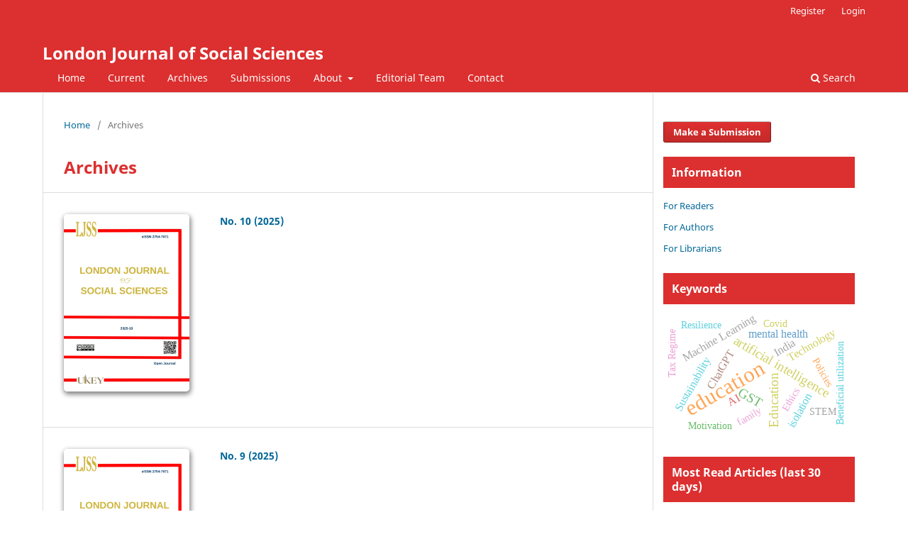

--- FILE ---
content_type: text/html; charset=utf-8
request_url: https://londonic.uk/js/index.php/ljbeh/issue/archive
body_size: 5542
content:
<!DOCTYPE html>
<html lang="en-US" xml:lang="en-US">
<head>
	<meta charset="utf-8">
	<meta name="viewport" content="width=device-width, initial-scale=1.0">
	<title>
					Archives
	
							| London Journal of Social Sciences
			</title>

	
<meta name="generator" content="Open Journal Systems 3.3.0.13">
<link rel="alternate" type="application/atom+xml" href="https://londonic.uk/js/index.php/ljbeh/gateway/plugin/AnnouncementFeedGatewayPlugin/atom">
<link rel="alternate" type="application/rdf+xml" href="https://londonic.uk/js/index.php/ljbeh/gateway/plugin/AnnouncementFeedGatewayPlugin/rss">
<link rel="alternate" type="application/rss+xml" href="https://londonic.uk/js/index.php/ljbeh/gateway/plugin/AnnouncementFeedGatewayPlugin/rss2">
<link rel="alternate" type="application/atom+xml" href="https://londonic.uk/js/index.php/ljbeh/gateway/plugin/WebFeedGatewayPlugin/atom">
<link rel="alternate" type="application/rdf+xml" href="https://londonic.uk/js/index.php/ljbeh/gateway/plugin/WebFeedGatewayPlugin/rss">
<link rel="alternate" type="application/rss+xml" href="https://londonic.uk/js/index.php/ljbeh/gateway/plugin/WebFeedGatewayPlugin/rss2">
	<link rel="stylesheet" href="https://londonic.uk/js/index.php/ljbeh/$$$call$$$/page/page/css?name=stylesheet" type="text/css" /><link rel="stylesheet" href="https://londonic.uk/js/index.php/ljbeh/$$$call$$$/page/page/css?name=font" type="text/css" /><link rel="stylesheet" href="https://londonic.uk/js/lib/pkp/styles/fontawesome/fontawesome.css?v=3.3.0.13" type="text/css" /><link rel="stylesheet" href="https://londonic.uk/js/public/journals/2/styleSheet.css?d=2022-10-28+00%3A24%3A02" type="text/css" />
</head>
<body class="pkp_page_issue pkp_op_archive" dir="ltr">

	<div class="pkp_structure_page">

				<header class="pkp_structure_head" id="headerNavigationContainer" role="banner">
						 <nav class="cmp_skip_to_content" aria-label="Jump to content links">
	<a href="#pkp_content_main">Skip to main content</a>
	<a href="#siteNav">Skip to main navigation menu</a>
		<a href="#pkp_content_footer">Skip to site footer</a>
</nav>

			<div class="pkp_head_wrapper">

				<div class="pkp_site_name_wrapper">
					<button class="pkp_site_nav_toggle">
						<span>Open Menu</span>
					</button>
										<div class="pkp_site_name">
																<a href="						https://londonic.uk/js/index.php/ljbeh/index
					" class="is_text">London Journal of Social Sciences</a>
										</div>
				</div>

				
				<nav class="pkp_site_nav_menu" aria-label="Site Navigation">
					<a id="siteNav"></a>
					<div class="pkp_navigation_primary_row">
						<div class="pkp_navigation_primary_wrapper">
																				<ul id="navigationPrimary" class="pkp_navigation_primary pkp_nav_list">
								<li class="">
				<a href="https://londonic.uk/js/index.php/ljbeh">
					Home
				</a>
							</li>
								<li class="">
				<a href="https://londonic.uk/js/index.php/ljbeh/issue/current">
					Current
				</a>
							</li>
								<li class="">
				<a href="https://londonic.uk/js/index.php/ljbeh/issue/archive">
					Archives
				</a>
							</li>
								<li class="">
				<a href="https://londonic.uk/js/index.php/ljbeh/about/submissions">
					Submissions
				</a>
							</li>
								<li class="">
				<a href="https://londonic.uk/js/index.php/ljbeh/about">
					About
				</a>
									<ul>
																					<li class="">
									<a href="https://londonic.uk/js/index.php/ljbeh/about">
										About the Journal
									</a>
								</li>
																												<li class="">
									<a href="https://londonic.uk/js/index.php/ljbeh/about/privacy">
										Privacy Statement
									</a>
								</li>
																												<li class="">
									<a href="https://londonic.uk/js/index.php/ljbeh/about">
										Publication Ethics and Publication Malpractice Statement
									</a>
								</li>
																		</ul>
							</li>
								<li class="">
				<a href="https://londonic.uk/js/index.php/ljbeh/about/editorialTeam">
					Editorial Team
				</a>
							</li>
								<li class="">
				<a href="https://londonic.uk/js/index.php/ljbeh/about/contact">
					Contact
				</a>
							</li>
			</ul>

				

																						<div class="pkp_navigation_search_wrapper">
									<a href="https://londonic.uk/js/index.php/ljbeh/search" class="pkp_search pkp_search_desktop">
										<span class="fa fa-search" aria-hidden="true"></span>
										Search
									</a>
								</div>
													</div>
					</div>
					<div class="pkp_navigation_user_wrapper" id="navigationUserWrapper">
							<ul id="navigationUser" class="pkp_navigation_user pkp_nav_list">
								<li class="profile">
				<a href="https://londonic.uk/js/index.php/ljbeh/user/register">
					Register
				</a>
							</li>
								<li class="profile">
				<a href="https://londonic.uk/js/index.php/ljbeh/login">
					Login
				</a>
							</li>
										</ul>

					</div>
				</nav>
			</div><!-- .pkp_head_wrapper -->
		</header><!-- .pkp_structure_head -->

						<div class="pkp_structure_content has_sidebar">
			<div class="pkp_structure_main" role="main">
				<a id="pkp_content_main"></a>

<div class="page page_issue_archive">
	<nav class="cmp_breadcrumbs" role="navigation" aria-label="You are here:">
	<ol>
		<li>
			<a href="https://londonic.uk/js/index.php/ljbeh/index">
				Home
			</a>
			<span class="separator">/</span>
		</li>
		<li class="current">
			<span aria-current="page">
												Archives
	
							</span>
		</li>
	</ol>
</nav>

	<h1>
					Archives
	
	</h1>

				<ul class="issues_archive">
							<li>
					
<div class="obj_issue_summary">

			<a class="cover" href="https://londonic.uk/js/index.php/ljbeh/issue/view/40">
			<img src="https://londonic.uk/js/public/journals/2/cover_issue_40_en_US.jpg" alt="">
		</a>
	
	<h2>
		<a class="title" href="https://londonic.uk/js/index.php/ljbeh/issue/view/40">
							No. 10 (2025)
					</a>
			</h2>

	<div class="description">
		
	</div>
</div><!-- .obj_issue_summary -->
				</li>
							<li>
					
<div class="obj_issue_summary">

			<a class="cover" href="https://londonic.uk/js/index.php/ljbeh/issue/view/37">
			<img src="https://londonic.uk/js/public/journals/2/cover_issue_37_en_US.png" alt="">
		</a>
	
	<h2>
		<a class="title" href="https://londonic.uk/js/index.php/ljbeh/issue/view/37">
							No. 9 (2025)
					</a>
			</h2>

	<div class="description">
		
	</div>
</div><!-- .obj_issue_summary -->
				</li>
							<li>
					
<div class="obj_issue_summary">

			<a class="cover" href="https://londonic.uk/js/index.php/ljbeh/issue/view/28">
			<img src="https://londonic.uk/js/public/journals/2/cover_issue_28_en_US.jpg" alt="">
		</a>
	
	<h2>
		<a class="title" href="https://londonic.uk/js/index.php/ljbeh/issue/view/28">
							No. 8 (2024)
					</a>
			</h2>

	<div class="description">
		
	</div>
</div><!-- .obj_issue_summary -->
				</li>
							<li>
					
<div class="obj_issue_summary">

			<a class="cover" href="https://londonic.uk/js/index.php/ljbeh/issue/view/26">
			<img src="https://londonic.uk/js/public/journals/2/cover_issue_26_en_US.jpg" alt="">
		</a>
	
	<h2>
		<a class="title" href="https://londonic.uk/js/index.php/ljbeh/issue/view/26">
							No. 7 (2024)
					</a>
			</h2>

	<div class="description">
		
	</div>
</div><!-- .obj_issue_summary -->
				</li>
							<li>
					
<div class="obj_issue_summary">

			<a class="cover" href="https://londonic.uk/js/index.php/ljbeh/issue/view/17">
			<img src="https://londonic.uk/js/public/journals/2/cover_issue_17_en_US.jpg" alt="">
		</a>
	
	<h2>
		<a class="title" href="https://londonic.uk/js/index.php/ljbeh/issue/view/17">
							No. 6 (2023)
					</a>
			</h2>

	<div class="description">
		
	</div>
</div><!-- .obj_issue_summary -->
				</li>
							<li>
					
<div class="obj_issue_summary">

			<a class="cover" href="https://londonic.uk/js/index.php/ljbeh/issue/view/16">
			<img src="https://londonic.uk/js/public/journals/2/cover_issue_16_en_US.jpg" alt="">
		</a>
	
	<h2>
		<a class="title" href="https://londonic.uk/js/index.php/ljbeh/issue/view/16">
							No. 5 (2023)
					</a>
			</h2>

	<div class="description">
		
	</div>
</div><!-- .obj_issue_summary -->
				</li>
							<li>
					
<div class="obj_issue_summary">

			<a class="cover" href="https://londonic.uk/js/index.php/ljbeh/issue/view/14">
			<img src="https://londonic.uk/js/public/journals/2/cover_issue_14_en_US.jpg" alt="">
		</a>
	
	<h2>
		<a class="title" href="https://londonic.uk/js/index.php/ljbeh/issue/view/14">
							No. 4 (2022)
					</a>
			</h2>

	<div class="description">
		
	</div>
</div><!-- .obj_issue_summary -->
				</li>
							<li>
					
<div class="obj_issue_summary">

			<a class="cover" href="https://londonic.uk/js/index.php/ljbeh/issue/view/12">
			<img src="https://londonic.uk/js/public/journals/2/cover_issue_12_en_US.jpg" alt="">
		</a>
	
	<h2>
		<a class="title" href="https://londonic.uk/js/index.php/ljbeh/issue/view/12">
							No. 3 (2022)
					</a>
			</h2>

	<div class="description">
		
	</div>
</div><!-- .obj_issue_summary -->
				</li>
							<li>
					
<div class="obj_issue_summary">

			<a class="cover" href="https://londonic.uk/js/index.php/ljbeh/issue/view/10">
			<img src="https://londonic.uk/js/public/journals/2/cover_issue_10_en_US.jpg" alt="">
		</a>
	
	<h2>
		<a class="title" href="https://londonic.uk/js/index.php/ljbeh/issue/view/10">
							No. 2 (2021)
					</a>
			</h2>

	<div class="description">
		
	</div>
</div><!-- .obj_issue_summary -->
				</li>
							<li>
					
<div class="obj_issue_summary">

			<a class="cover" href="https://londonic.uk/js/index.php/ljbeh/issue/view/8">
			<img src="https://londonic.uk/js/public/journals/2/cover_issue_8_en_US.jpg" alt="">
		</a>
	
	<h2>
		<a class="title" href="https://londonic.uk/js/index.php/ljbeh/issue/view/8">
							No. 1 (2021)
					</a>
			</h2>

	<div class="description">
		
	</div>
</div><!-- .obj_issue_summary -->
				</li>
					</ul>

									</div>

	</div><!-- pkp_structure_main -->

									<div class="pkp_structure_sidebar left" role="complementary" aria-label="Sidebar">
				 
<div class="pkp_block block_make_submission">
	<h2 class="pkp_screen_reader">
		Make a Submission
	</h2>

	<div class="content">
		<a class="block_make_submission_link" href="https://londonic.uk/js/index.php/ljbeh/about/submissions">
			Make a Submission
		</a>
	</div>
</div>
<div class="pkp_block block_information">
	<h2 class="title">Information</h2>
	<div class="content">
		<ul>
							<li>
					<a href="https://londonic.uk/js/index.php/ljbeh/information/readers">
						For Readers
					</a>
				</li>
										<li>
					<a href="https://londonic.uk/js/index.php/ljbeh/information/authors">
						For Authors
					</a>
				</li>
										<li>
					<a href="https://londonic.uk/js/index.php/ljbeh/information/librarians">
						For Librarians
					</a>
				</li>
					</ul>
	</div>
</div>
<div class="pkp_block block_Keywordcloud">
	<span class="title">Keywords</span>
	<div class="content" id='wordcloud'></div>

	<script>
	function randomColor() {
		var cores = ['#1f77b4', '#ff7f0e', '#2ca02c', '#d62728', '#9467bd', '#8c564b', '#e377c2', '#7f7f7f', '#bcbd22', '#17becf'];
		return cores[Math.floor(Math.random()*cores.length)];
	}

	document.addEventListener("DOMContentLoaded", function() {
		var keywords = [{"text":"education","size":8},{"text":"Artificial Intelligence","size":5},{"text":"artificial intelligence","size":3},{"text":"Education","size":3},{"text":"GST","size":3},{"text":"India","size":2},{"text":"Technology","size":2},{"text":"Machine Learning","size":2},{"text":"Supply chain","size":2},{"text":"ChatGPT","size":2},{"text":"mental health","size":2},{"text":"Sustainability","size":2},{"text":"Economic development","size":2},{"text":"AI","size":2},{"text":"heavy workload","size":2},{"text":"sanitary worker","size":2},{"text":"Covid-19 pandemic","size":2},{"text":"Sociovirtualization","size":2},{"text":"multi-speciality hospital","size":2},{"text":"isolation","size":2},{"text":"Intelligent Tutoring Systems","size":2},{"text":"Tirunelveli city","size":2},{"text":"Beneficial utilization","size":1},{"text":"Policies","size":1},{"text":"ethical decision-making","size":1},{"text":"AI Misuse","size":1},{"text":"Tax Regime","size":1},{"text":"Ethics","size":1},{"text":"artificial intelligence (AI)","size":1},{"text":"integration","size":1},{"text":"electric access","size":1},{"text":"plagiarism","size":1},{"text":"STEM","size":1},{"text":"Foreign Language Anxiety","size":1},{"text":"Affective Commitment","size":1},{"text":"children","size":1},{"text":"family","size":1},{"text":"COVID-19","size":1},{"text":"Organizational Citizenship Behavior","size":1},{"text":"Leader Member Exchange","size":1},{"text":"Intrinsic Motivation","size":1},{"text":"Digital Change","size":1},{"text":"Intelligent Recommendation System","size":1},{"text":"Motivation","size":1},{"text":"Gradient-boosted Decision Tree","size":1},{"text":"Resilience","size":1},{"text":"Covid","size":1},{"text":"large classes","size":1},{"text":"Learning Management System","size":1},{"text":"Explainable Machine Learning","size":1}];
		var totalWeight = 0;
		var width = 300;
		var height = 200;
		var transitionDuration = 200;	
		var length_keywords = keywords.length;
		var layout = d3.layout.cloud();

		layout.size([width, height])
			.words(keywords)
			.fontSize(function(d)
			{
				return fontSize(+d.size);
			})
			.on('end', draw);
		
		var svg = d3.select("#wordcloud").append("svg")
			.attr("viewBox", "0 0 " + width + " " + height)	
			.attr("width", '100%');		
		
		function update() {
			var words = layout.words();
			fontSize = d3.scaleLinear().range([16, 34]);
			if (words.length) {
				fontSize.domain([+words[words.length - 1].size || 1, +words[0].size]);
			}
		}
		
		keywords.forEach(function(item,index){totalWeight += item.size;});

		update();

		function draw(words, bounds) {
			var w = layout.size()[0],
                h = layout.size()[1];

			scaling = bounds
                ? Math.min(
                      w / Math.abs(bounds[1].x - w / 2),
                      w / Math.abs(bounds[0].x - w / 2),
                      h / Math.abs(bounds[1].y - h / 2),
                      h / Math.abs(bounds[0].y - h / 2),
                  ) / 2
                : 1;

			svg
			.append("g")
			.attr(
                "transform",
                "translate(" + [w >> 1, h >> 1] + ")scale(" + scaling + ")",
            )
			.selectAll("text")
				.data(words)
			.enter().append("text")
				.style("font-size", function(d) { return d.size + "px"; })
				.style("font-family", 'serif')
				.style("fill", randomColor)
				.style('cursor', 'pointer')
				.style('opacity', 0.7)
				.attr('class', 'keyword')
				.attr("text-anchor", "middle")
				.attr("transform", function(d) {
					return "translate(" + [d.x, d.y] + ")rotate(" + d.rotate + ")";
				}) 
				.text(function(d) { return d.text; })
				.on("click", function(d, i){
					window.location = "https://londonic.uk/js/index.php/ljbeh/search?query=QUERY_SLUG".replace(/QUERY_SLUG/, encodeURIComponent(''+d.text+''));
				})
				.on("mouseover", function(d, i) {
					d3.select(this).transition()
						.duration(transitionDuration)
						.style('font-size',function(d) { return (d.size + 3) + "px"; })
						.style('opacity', 1);
				})
				.on("mouseout", function(d, i) {
					d3.select(this).transition()
						.duration(transitionDuration)
						.style('font-size',function(d) { return d.size + "px"; })
						.style('opacity', 0.7);
				})
				.on('resize', function() { update() });
		}

		layout.start();

	});

	</script>
</div><div class="pkp_block block_developed_by">
	<div class="content">
		<span class="title">Most Read Articles (last 30 days)</span>
			<ul class="most_read">
							<li class="most_read_article">
					<div class="most_read_article_title"><a href="https://londonic.uk/js/index.php/ljbeh/article/view/108">Exploring the role of AI in education</a></div>
					<div class="most_read_article_journal"><span class="fa fa-eye"></span> 709</div>
				</li>
							<li class="most_read_article">
					<div class="most_read_article_title"><a href="https://londonic.uk/js/index.php/ljbeh/article/view/86">Cultural values in the formation of economic relations</a></div>
					<div class="most_read_article_journal"><span class="fa fa-eye"></span> 69</div>
				</li>
							<li class="most_read_article">
					<div class="most_read_article_title"><a href="https://londonic.uk/js/index.php/ljbeh/article/view/320">The Role of Mathematics in Economics: Necessity or Contradiction?</a></div>
					<div class="most_read_article_journal"><span class="fa fa-eye"></span> 65</div>
				</li>
							<li class="most_read_article">
					<div class="most_read_article_title"><a href="https://londonic.uk/js/index.php/ljbeh/article/view/322">Consequences of AI in the workforce: How AI is taking our Jobs</a></div>
					<div class="most_read_article_journal"><span class="fa fa-eye"></span> 63</div>
				</li>
							<li class="most_read_article">
					<div class="most_read_article_title"><a href="https://londonic.uk/js/index.php/ljbeh/article/view/281">An overview of education at middle and high schools in Iraq: A summary on the case of mathematics</a></div>
					<div class="most_read_article_journal"><span class="fa fa-eye"></span> 52</div>
				</li>
						</ul>
	</div>
</div>
<div class="pkp_block block_web_feed">
	<h2 class="title">Current Issue</h2>
	<div class="content">
		<ul>
			<li>
				<a href="https://londonic.uk/js/index.php/ljbeh/gateway/plugin/WebFeedGatewayPlugin/atom">
					<img src="https://londonic.uk/js/lib/pkp/templates/images/atom.svg" alt="Atom logo">
				</a>
			</li>
			<li>
				<a href="https://londonic.uk/js/index.php/ljbeh/gateway/plugin/WebFeedGatewayPlugin/rss2">
					<img src="https://londonic.uk/js/lib/pkp/templates/images/rss20_logo.svg" alt="RSS2 logo">
				</a>
			</li>
			<li>
				<a href="https://londonic.uk/js/index.php/ljbeh/gateway/plugin/WebFeedGatewayPlugin/rss">
					<img src="https://londonic.uk/js/lib/pkp/templates/images/rss10_logo.svg" alt="RSS1 logo">
				</a>
			</li>
		</ul>
	</div>
</div>

			</div><!-- pkp_sidebar.left -->
			</div><!-- pkp_structure_content -->

<div class="pkp_structure_footer_wrapper" role="contentinfo">
	<a id="pkp_content_footer"></a>

	<div class="pkp_structure_footer">

					<div class="pkp_footer_content">
				<p><strong>ISSN 2754-7671</strong> (online)</p>
<p><img src="https://londonic.uk/js/public/site/images/editor/open-access-logo.png" alt="" width="186" height="70" />       <img src="https://londonic.uk/js/public/site/images/editor/Google-Scholar-logo-low.png" alt="" width="420" height="71" /></p>
<p><img src="https://londonic.uk/js/public/site/images/editor/crossref-doi-logo.png" />  <img src="https://londonic.uk/js/public/site/images/editor/bl-logo.png" alt="British Library London Journal of Social Sciences" width="52" height="100" /> <img src="https://londonic.uk/js/public/site/images/editor/rg-a19ce852b209e9160345c3547be1465e.png" alt="Researchgate London Journal of Social Sciences" width="100" height="100" /> <img src="https://londonic.uk/js/public/site/images/editor/internetarchive.png" alt="" width="100" height="100" />  <img src="https://londonic.uk/js/public/site/images/editor/ari.png" alt="" width="190" height="86" />     <img src="https://v2.sherpa.ac.uk/ux.jisc.2.0.0/logo.png" alt="Jisc logo" width="60" height="35" /> <img src="https://www.researchgate.net/?_tp=eyJjb250ZXh0Ijp7ImZpcnN0UGFnZSI6ImluZGV4IiwicGFnZSI6ImluZGV4IiwicG9zaXRpb24iOiJnbG9iYWxIZWFkZXIifX0" alt="" /><img src="https://londonic.uk/js/public/site/images/editor/ici2.png" alt="" width="500" height="115" /><img src="https://londonic.uk/js/public/site/images/editor/semanticscholar.png" alt="" width="314" height="100" /> <img src="https://londonic.uk/js/public/site/images/editor/slicit.png" alt="" width="216" height="100" /> <img src="https://londonic.uk/js/public/site/images/editor/dimension.png" alt="" width="436" height="76" /><img src="https://journals.indexcopernicus.com/search/details?id=123238" alt="" width="1349" height="310" /></p>
			</div>
		
		<div class="pkp_brand_footer" role="complementary">
			<a href="https://londonic.uk/js/index.php/ljbeh/about/aboutThisPublishingSystem">
				<img alt="More information about the publishing system, Platform and Workflow by OJS/PKP." src="https://londonic.uk/js/templates/images/ojs_brand.png">
			</a>
		</div>
	</div>
</div><!-- pkp_structure_footer_wrapper -->

</div><!-- pkp_structure_page -->

<script src="https://londonic.uk/js/lib/pkp/lib/vendor/components/jquery/jquery.min.js?v=3.3.0.13" type="text/javascript"></script><script src="https://londonic.uk/js/lib/pkp/lib/vendor/components/jqueryui/jquery-ui.min.js?v=3.3.0.13" type="text/javascript"></script><script src="https://londonic.uk/js/plugins/themes/default/js/lib/popper/popper.js?v=3.3.0.13" type="text/javascript"></script><script src="https://londonic.uk/js/plugins/themes/default/js/lib/bootstrap/util.js?v=3.3.0.13" type="text/javascript"></script><script src="https://londonic.uk/js/plugins/themes/default/js/lib/bootstrap/dropdown.js?v=3.3.0.13" type="text/javascript"></script><script src="https://londonic.uk/js/plugins/themes/default/js/main.js?v=3.3.0.13" type="text/javascript"></script><script src="https://d3js.org/d3.v4.js?v=3.3.0.13" type="text/javascript"></script><script src="https://cdn.jsdelivr.net/gh/holtzy/D3-graph-gallery@master/LIB/d3.layout.cloud.js?v=3.3.0.13" type="text/javascript"></script>


</body>
</html>


--- FILE ---
content_type: text/css
request_url: https://londonic.uk/js/public/journals/2/styleSheet.css?d=2022-10-28+00%3A24%3A02
body_size: 606
content:
/* .pkp_brand_footer {
    display: none;
}
*/

/* sayfa altı logoyu gizle */

.pkp_brand_footer a {
    display: none;
}

/* sayfa altı footer rengi */
.pkp_structure_footer_wrapper {
    background: #ddd;
}


/* footer yazısını ortalama ve boyutu */
.pkp_footer_content {
    padding: 1rem;
    text-align: center;
}



/* banner/logo maksimum boyu */
.pkp_site_name .is_img img {
    max-height: 245px;
}

.pkp_site_name_wrapper {
    max-height: 17.857rem;
}




/* üst menü arka plan rengi */

.pkp_site_nav_menu {
    background: #dc2f2f;
}


/* özet, hakkımızda vb. iki yana yasla */

.obj_article_details .abstract {
text-align: justify;
}

.obj_article_details .author_bios {
text-align: justify;
}
.obj_article_details .references {
text-align: justify;
}

.pkp_structure_main p {
	text-align: justify;
}


/* Başlık vb. renkleri boyutu */

.pkp_block .title {
	  color: #dc2f2f;
}


h1 { 
  display: block;
  font-size: 2.3em;
  margin-top: 0.67em;
  margin-bottom: 0.67em;
  margin-left: 0;
  margin-right: 0;
  font-weight: bold;
  color: #dc2f2f;
}

h2 { 
  display: block;
  font-size: 2em;
  margin-top: 0.67em;
  margin-bottom: 0.67em;
  margin-left: 0;
  margin-right: 0;
  font-weight: bold;
  color: #dc2f2f;
}

/* makale ekle buton ve diğer buton ayarları */

.cmp_button, .cmp_form .buttons button, .page_lost_password .buttons button, .page_search .submit button, .block_make_submission a {
    display: inline-block;
    padding: 0 1em;
    background: #dc2f2f;
    border: 1px solid rgba(0,0,0,0.4);
    border-top-color: #bbb;
    border-radius: 3px;
    box-shadow: inset 0 -1em 1em rgb(0 0 0 / 10%);
    font-size: .93rem;
    line-height: calc(2.143rem - 2px);
    font-weight: 700;
    text-decoration: none;
    color: #ffffff;
}


/* makale, başlık aralıkalrı ayarları */

.pkp_navigation_primary>li:first-child a {
    margin-left: 1em;
}

.obj_issue_toc .sections:not(:first-child) {
    margin-top: -3rem;
}

.obj_issue_toc .articles {
    margin-top: calc(0.143rem + 0.43rem);
}



/* sağ blok aralıkları ve boşlukları */

.pkp_block {
    padding: 10px 15px 10px 15px;
}


/*Arşiv kapak resmi gölgeleme ve kenar yuvarlama için kodlar*/

.obj_issue_summary .cover img {
    border-radius: 5px;
    box-shadow: 1px 3px 7px 1px grey;
}


/*Son sayı sayfasındaki kapak resmine gölgeleme ve kenar yuvarlama  efekt*/

.obj_issue_toc .cover img {
    border-radius: 5px;
    box-shadow: 1px 3px 7px 1px grey;
}










/*YAN BLOK BAŞLIK ARKA PLAN VE METİN RENKLERİ*/

.pkp_block .title {
    background-color: #dc2f2f;
    color: white;
    padding: 12px;
}

